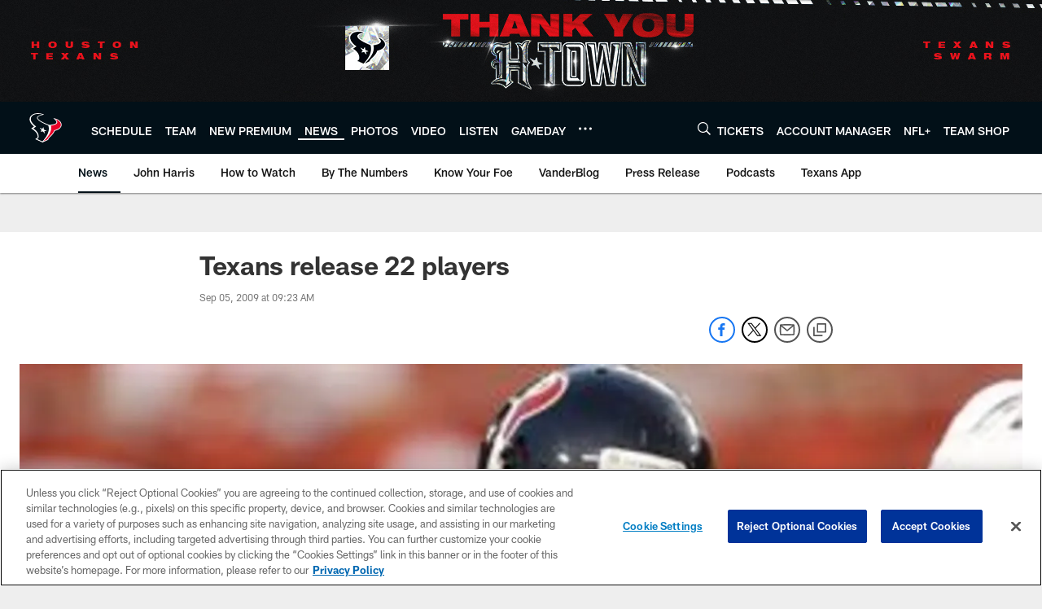

--- FILE ---
content_type: text/html; charset=utf-8
request_url: https://www.google.com/recaptcha/api2/aframe
body_size: 266
content:
<!DOCTYPE HTML><html><head><meta http-equiv="content-type" content="text/html; charset=UTF-8"></head><body><script nonce="Jc-ZRTtRjReef6r4YmghSw">/** Anti-fraud and anti-abuse applications only. See google.com/recaptcha */ try{var clients={'sodar':'https://pagead2.googlesyndication.com/pagead/sodar?'};window.addEventListener("message",function(a){try{if(a.source===window.parent){var b=JSON.parse(a.data);var c=clients[b['id']];if(c){var d=document.createElement('img');d.src=c+b['params']+'&rc='+(localStorage.getItem("rc::a")?sessionStorage.getItem("rc::b"):"");window.document.body.appendChild(d);sessionStorage.setItem("rc::e",parseInt(sessionStorage.getItem("rc::e")||0)+1);localStorage.setItem("rc::h",'1768862769334');}}}catch(b){}});window.parent.postMessage("_grecaptcha_ready", "*");}catch(b){}</script></body></html>

--- FILE ---
content_type: text/javascript; charset=utf-8
request_url: https://auth-id.houstontexans.com/accounts.webSdkBootstrap?apiKey=4_ziXn-UjSWKpxaaxI8MHTcw&pageURL=https%3A%2F%2Fwww.houstontexans.com%2Fnews%2Ftexans-release-22-players-2675099&sdk=js_latest&sdkBuild=18435&format=json
body_size: 427
content:
{
  "callId": "019bd86fcf8f757b86773154e7284afe",
  "errorCode": 0,
  "apiVersion": 2,
  "statusCode": 200,
  "statusReason": "OK",
  "time": "2026-01-19T22:46:04.972Z",
  "hasGmid": "ver4"
}